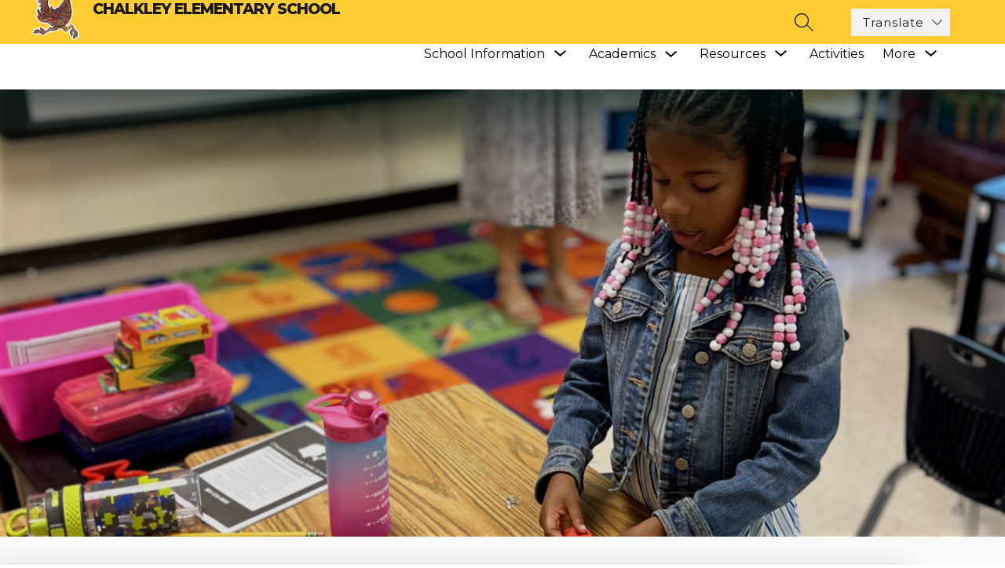

--- FILE ---
content_type: text/css
request_url: https://cmsv2-shared-assets.apptegy.net/Global/Components/Import-External-Page/CSS/cms-page-components.css
body_size: 4688
content:
.standard-row a {
    color: var(--link-color)
}

.standard-row:first-child {
    margin-top: 40px
}

.standard-row {
    display: flex;
    margin-left: auto;
    margin-right: auto;
    width: 85%;
    max-width: 1920px
}

.row {
    word-break: break-word
}

.row .column:first-child .block {
    margin-left: 0
}

.column {
    vertical-align: top
}

.ts-one-column {
    width: 100%
}

.ts-two-column {
    width: 50%
}

.ts-two-column.column:nth-child(2) {
    margin-left: 24px
}

.ts-three-column {
    width: 33.3%;
    margin-left: 24px
}

.ts-three-column.column:nth-child(1) {
    margin-left: 0
}

.ts-four-column {
    width: 25%;
    margin-left: 24px
}

.ts-four-column.column:nth-child(1) {
    margin-left: 0
}

.ts-left-sidebar.column:nth-child(1) {
    width: 30%
}

.ts-left-sidebar.column:nth-child(2) {
    width: 70%;
    margin-left: 24px
}

.ts-right-sidebar.column:nth-child(1) {
    width: 70%
}

.ts-right-sidebar.column:nth-child(2) {
    width: 30%;
    margin-left: 24px
}

.block {
    overflow: hidden;
    margin-bottom: 20px
}

@media only screen and (max-width: 600px) {
    #page {
        margin-bottom: 15px
    }

    .row {
        display: block
    }

    .column {
        display: inline-block;
        width: 100%
    }

    .ts-left-sidebar.column:nth-child(1) {
        width: 100%
    }

    .ts-left-sidebar.column:nth-child(2) {
        width: 100%;
        margin-left: 0
    }

    .ts-right-sidebar.column:nth-child(1) {
        width: 100%
    }

    .ts-right-sidebar.column:nth-child(2) {
        width: 100%;
        margin-left: 0
    }

    .ts-two-column.column:nth-child(2) {
        margin-left: 0
    }

    .ts-three-column.column,
    .ts-four-column.column {
        margin-left: 0
    }
}

@media only screen and (min-width: 600px) and (max-width: 750px) {
    #page {
        margin-bottom: 15px
    }
}

@media only screen and (min-width: 751px) and (max-width: 960px) {
    #page {
        margin-bottom: 25px
    }
}

@media only screen and (min-width: 600px) and (max-width: 960px) {

    .ts-four-column-row,
    .ts-three-column-row {
        display: block
    }

    .ts-four-column,
    .ts-three-column {
        display: inline-block;
        width: calc(50% - 12px)
    }

    .ts-four-column.column:nth-child(3),
    .ts-three-column.column:nth-child(3) {
        margin-left: 0
    }

    .ts-three-column.column:nth-child(3) {
        display: block;
        margin: auto;
        width: 50%
    }
}

@media only screen and (min-width: 960px) and (max-width: 1900px) {
    #page {
        margin-bottom: 35px
    }
}

@media only screen and (min-width: 1900px) {
    #page {
        margin-bottom: 45px
    }
}

.heading-block {
    text-align: var(--text-align);
    color: var(--heading-color)
}

.text-block p:last-child,
.text-block ul:last-child,
.text-block ol:last-child,
.text-block blockquote:last-child {
    margin-bottom: 0px
}

.text-block p {
    margin-bottom: 19px;
    line-height: 1.5;
    white-space: pre-wrap
}

.text-block p:empty {
    height: 16px
}

.text-block ul,
.text-block ol {
    margin-bottom: 19px
}

.text-block ul li p,
.text-block ol li p {
    margin: 0
}

.text-block ul li p:empty,
.text-block ol li p:empty {
    height: 0
}

.text-block blockquote:last-child p:last-of-type {
    margin-bottom: 0px
}

.text-block blockquote p:last-of-type {
    margin-bottom: 19px
}

.text-block code {
    font-family: SFMono-Medium, 'SF Mono', 'Segoe UI Mono', 'Roboto Mono', 'Ubuntu Mono', Menlo, Consolas, Courier, monospace;
    font-weight: normal;
    font-size: 16px;
    background-color: rgba(9, 30, 66, 0.08);
    color: #172b4d;
    border-style: none;
    border-radius: 3px;
    display: inline;
    padding: 2px 0.5ch;
    white-space: pre-wrap;
    overflow-wrap: break-word;
    overflow: auto;
    -webkit-box-decoration-break: clone
}

div.card-block:not(.flipster__item) {
    padding: 35px;
    margin: 5px;
    width: auto;
    height: auto;
    font-weight: 400;
    font-family: inherit;
    letter-spacing: .5px;
    overflow: hidden;
    vertical-align: baseline;
    font-size: 16px;
    line-height: 1.5
}

div.card-block:not(.wrap) {
    display: flex
}

div.card-block:not(.wrap) .card-text {
    width: 100%
}

div.card-block:not(.wrap):not(.flipster__item) .card-left {
    align-items: center;
    position: relative;
    z-index: 1;
    display: flex
}

div.card-block:not(.wrap):not(.image-right):not(.flipster__item) .content {
    margin-left: 20px
}

div.card-block:not(.wrap):not(.has-image) .content {
    margin-left: 0
}

div.card-block:not(.wrap):not(.has-image) .headline {
    padding-left: 0
}

div.card-block.wrap:not(.flipster__item) .card-left {
    float: left
}

div.card-block.wrap:not(.flipster__item) .card-text {
    overflow: visible
}

div.card-block.wrap:not(.flipster__item) .card-text .headline {
    padding: 0;
    margin-bottom: 10px
}

div.card-block.wrap:not(.image-right):not(.flipster__item) .card-left {
    margin-right: 20px
}

@media only screen and (min-width: 450px) {
    div.card-block.wrap.image-right .card-left {
        float: right;
        padding-left: 20px;
        padding-right: 0px
    }
}

div.card-block:not(.flipster__item) .card-left img {
    width: 215px;
    height: 215px;
    object-fit: cover
}

div.card-block:not(.flipster__item) .card-text .headline {
    padding-left: 20px;
    padding-right: 0px;
    margin-bottom: 10px;
    color: var(--heading-color)
}

div.card-block:not(.flipster__item) .card-text .right {
    text-align: right
}

div.card-block:not(.flipster__item) .card-text .left {
    text-align: left
}

div.card-block:not(.flipster__item) .card-text .center {
    text-align: center
}

div.card-block:not(.has-image) .card-text {
    width: 100%;
    margin: 0
}

div.card-block.shadow:not(.flipster__item) {
    box-shadow: 1px 1px 10px #ccc;
    border: .1px solid #ccc
}

div.card-block.separator {
    padding-bottom: 35px;
    border-bottom: 2px solid #ddd
}

div.card-block.none {
    padding: 0;
    margin: 0
}

div.card-block.image-right {
    flex-direction: row-reverse
}

div.card-block.image-right .card-text .headline {
    padding-right: 20px;
    padding-left: 0px;
    margin-bottom: 10px
}

div.card-block.image-right .card-text .content {
    margin-right: 20px
}

@media only screen and (min-width: 600px)and (max-width: 1900px) {
    div.card-block.stacked-card.card-block {
        flex-direction: column;
        padding: 5px
    }

    div.card-block.stacked-card.card-block .card-left {
        width: 100%
    }

    div.card-block.stacked-card.card-block .card-text {
        width: 95%;
        padding: 5px 10px;
        padding-bottom: 35px;
        margin: 0
    }

    div.card-block.stacked-card.card-block .card-text .headline {
        padding: 0;
        margin-bottom: 10px
    }

    div.card-block.stacked-card.card-block .card-text .content {
        margin-right: 0;
        margin-left: 0;
        padding-right: 10px
    }

    div.card-block.stacked-card.card-block .card-text .content ol {
        margin-bottom: 19px
    }

    div.card-block.stacked-card.card-block:not(.has-image) .card-text {
        padding-top: 30px
    }
}

@media only screen and (min-width: 600px)and (max-width: 960px) {
    div.card-block.ts-two-column.card-block {
        flex-direction: column;
        padding: 5px
    }

    div.card-block.ts-two-column.card-block .card-left {
        width: 100%
    }

    div.card-block.ts-two-column.card-block .card-text {
        width: 95%;
        padding: 5px 10px;
        padding-bottom: 35px;
        margin: 0
    }

    div.card-block.ts-two-column.card-block .card-text .headline {
        padding: 0;
        margin-bottom: 10px
    }

    div.card-block.ts-two-column.card-block .card-text .content {
        margin-right: 0;
        margin-left: 0;
        padding-right: 10px
    }

    div.card-block.ts-two-column.card-block .card-text .content ol {
        margin-bottom: 19px
    }

    div.card-block.ts-two-column.card-block:not(.has-image) .card-text {
        padding-top: 30px
    }
}

@media only screen and (max-width: 450px) {
    div.card-block.card-block {
        flex-direction: column;
        padding: 5px
    }

    div.card-block.card-block .card-left {
        width: 100%
    }

    div.card-block.card-block .card-text {
        width: 95%;
        padding: 5px 10px;
        padding-bottom: 35px;
        margin: 0
    }

    div.card-block.card-block .card-text .headline {
        padding: 0;
        margin-bottom: 10px
    }

    div.card-block.card-block .card-text .content {
        margin-right: 0;
        margin-left: 0;
        padding-right: 10px
    }

    div.card-block.card-block .card-text .content ol {
        margin-bottom: 19px
    }

    div.card-block.card-block:not(.has-image) .card-text {
        padding-top: 30px
    }
}

div.card-block .content p {
    margin-bottom: 19px
}

div.card-block .content p:empty {
    height: 16px
}

div.card-block .content li > p:empty {
    height: 0;
    margin: 0
}

div.card-block .content ul {
    margin-bottom: 19px
}

div.card-block .content ul li > p {
    margin: 0
}

div.card-block .content ol {
    margin-bottom: 19px
}

div.card-block .content ol li > p {
    margin: 0
}

div.card-block .content p:last-child,
div.card-block .content ul:last-child,
div.card-block .content ol:last-child,
div.card-block .content blockquote:last-child {
    margin-bottom: 0px
}

div.accordion-block {
    top: 40px;
    padding-bottom: 1px;
    margin: 0 auto
}

.collapsible-section {
    margin: 8px 0px
}

.collapsible-section .section-header {
    cursor: pointer;
    display: flex;
    align-items: center;
    justify-content: space-between;
    border-radius: 4px;
    padding: 8px;
    font-size: 16px;
    font-weight: bold;
    line-height: 20px;
    letter-spacing: .8px;
    box-sizing: border-box;
    width: 100%;
    margin-bottom: 8px;
    text-align: inherit
}

.collapsible-section .header-text {
    width: fit-content
}

.content-section-dropzone {
    margin: 0 7.5px
}

.default .section-header {
    border: none;
    border-radius: 0;
    background-color: #fff;
    border-bottom: 1px solid #e1e1e1;
    color: var(--heading-color)
}

.light .section-header {
    background: var(--heading-light);
    color: var(--heading-color);
    border: none
}

.dark .section-header {
    background: var(--heading-color);
    color: #fff;
    border: none
}

.iframe-wrapper {
    position: relative;
    height: 0;
    padding-top: 56.25%;
    overflow: hidden;
}

.iframe-wrapper iframe {
    border-style: none;
    position: absolute;
    top: 0;
    left: 0;
    width: 100%;
    height: 100%;
}



.ts-divider {
    width: 100%;
    max-width: 100%;
    margin: 0 auto;
    position: relative;
    display: block;
    clear: both;
    display: flex;
    align-items: center;
    justify-content: center;
}

.image-container {
    display: flex;
    align-items: flex-start;
    margin-left: auto;
    margin-right: auto;
    max-width: 100%
}

.image-container.right {
    justify-content: flex-end
}

.image-container.left {
    justify-content: flex-start
}

.image-container.center {
    justify-content: center
}

.image-container .image-container-link img {
    width: 100%
}

.text-block p.right {
    text-align: right
}

.text-block p.left {
    text-align: left
}

.text-block p.center {
    text-align: center
}

.text-block img {
    max-width: 100%
}

.button-block {
    display: flex;
    flex-wrap: wrap
}

.button-block.center {
    justify-content: center
}

.button-block .button {
    min-height: 40px;
    text-decoration: none;
    display: flex;
    margin: 4px;
    justify-content: center;
    align-items: center;
    position: relative
}

.button-block .button .icon-wrapper {
    height: 40px;
    margin: 17px 0;
    display: flex;
    justify-content: center;
    background-color: transparent;
    cursor: pointer
}

.button-block .button .icon-wrapper .raw-svg > * {
    width: 40px;
    height: 40px;
    display: flex;
    justify-content: center;
    align-items: center
}

.button-block .button .icon-wrapper .raw-svg svg {
    width: 40px;
    height: 40px;
    fill: var(--dark)
}

.button-block .button.light {
    background-color: var(--light);
    border-radius: 1px
}

.button-block .button.light:hover {
    background-color: var(--light-hover)
}

.button-block .button.dark {
    background-color: var(--dark);
    border-radius: 4px
}

.button-block .button.dark .title {
    color: #fff
}

.button-block .button.dark:hover {
    background: var(--dark-hover)
}

.button-block .button.dark .icon-wrapper .raw-svg svg {
    fill: #fff
}

.button-block .button.outline {
    border: var(--dark) solid 1px;
    border-radius: 4px;
    margin: 3px 4px
}

.button-block .button.outline:hover {
    background-color: var(--dark)
}

.button-block .button.outline:hover .title {
    color: #fff
}

.button-block .button.outline:hover .style-2 .bar,
.button-block .button.outline:hover .icon-wrapper .raw-svg svg {
    fill: #fff
}

.button-block .button.square {
    min-height: 160px;
    min-width: 160px;
    max-width: 234px;
    margin-right: 20px;
    flex-direction: column
}

.button-block .button.square.style-2 {
    min-height: 199px;
    justify-content: normal;
    align-items: normal
}

.button-block .button.square.style-2.dark .bar {
    fill: #fff
}

.button-block .button.square.style-2 .bar {
    position: absolute;
    margin: 20px;
    width: calc(100% - 40px);
    fill: var(--dark)
}

.button-block .button.square.style-2 .arrow-button {
    position: absolute;
    bottom: 23px;
    left: 26px
}

.button-block .button.square.style-2 .title {
    text-align: left;
    margin-bottom: 78px;
    margin-top: 43px;
    margin-left: 24px;
    font-size: 24px;
    font-weight: 700;
    line-height: 24px
}

.button-block .button.regular.pill {
    border-radius: 40px
}

.button-block .button.regular.size-large .title {
    font-size: 20px;
    line-height: 24px;
    font-weight: 700;
    margin: 14px 32px
}

.button-block .button.link {
    background: none;
    border: none
}

.button-block .button.link .title {
    color: var(--dark);
    margin-right: 24px
}

.button-block .button.link:hover {
    background: none;
    text-decoration: underline;
    text-decoration-color: var(--dark)
}

.button-block .button.link:hover .title {
    color: var(--dark)
}

.button-block .button .title {
    color: var(--dark);
    white-space: pre-wrap;
    font-size: 16px;
    line-height: 18px;
    text-align: center;
    margin: 6px 32px
}

.embed-block {
    display: flex
}

.embed-block .embed-block--wrapper {
    width: 100%
}

.embed-block.left {
    justify-content: flex-start
}

.embed-block.center {
    justify-content: center
}

.embed-block.right {
    justify-content: flex-end
}

@media only screen and (min-width: 600px) and (max-width: 960px) {

    .ts-four-column-row,
    .ts-three-column-row {
        display: block
    }

    .ts-four-column,
    .ts-three-column {
        display: inline-block;
        width: calc(50% - 12px)
    }

    .ts-four-column.column:nth-child(3),
    .ts-three-column.column:nth-child(3) {
        margin-left: 0
    }

    .ts-three-column.column:nth-child(3) {
        display: block;
        margin: auto;
        width: 50%
    }

}

/* New code */
.image-container img {
    max-width: 100%;
}

.hideSection {
    display: none !important;
}

.button-block {
    --dark: var(--page-builder-color);
    --dark-hover: linear-gradient(rgba(0, 0, 0, 0.2), rgba(0, 0, 0, 0.2)), var(--page-builder-color);
}

.button-block .button.light {
    position: relative;
    isolation: isolate;
    overflow: hidden;
    background: transparent;
}

.button-block .button.light:hover {
    background: transparent;
}

.button-block .button.light::after {
    background: var(--page-builder-color);
    opacity: 0.06;
    position: absolute;
    left: 0;
    top: 0;
    width: 100%;
    height: 100%;
    content: no-close-quote;
    display: block;
    z-index: -1;
}

.button-block .button.light:hover::after {
    opacity: 0.2;
}

/* card block responsive*/

@media only screen and (min-width: 600px)and (max-width: 1900px) {
    .column:not(.ts-full-width):not(.ts-one-column):not(.ts-left-sidebar:last-child):not(.ts-right-sidebar:first-child) div.card-block {
        flex-direction: column;
        padding: 5px
    }

    .column:not(.ts-full-width):not(.ts-one-column):not(.ts-left-sidebar:last-child):not(.ts-right-sidebar:first-child) div.card-block .card-left {
        width: 100%
    }

    .column:not(.ts-full-width):not(.ts-one-column):not(.ts-left-sidebar:last-child):not(.ts-right-sidebar:first-child) div.card-block .card-text {
        width: 95%;
        padding: 5px 10px;
        padding-bottom: 35px;
        margin: 0
    }

    .column:not(.ts-full-width):not(.ts-one-column):not(.ts-left-sidebar:last-child):not(.ts-right-sidebar:first-child) div.card-block .card-text .headline {
        padding: 0;
        margin-bottom: 10px
    }

    .column:not(.ts-full-width):not(.ts-one-column):not(.ts-left-sidebar:last-child):not(.ts-right-sidebar:first-child) div.card-block .card-text .content {
        margin-right: 0;
        margin-left: 0;
        padding-right: 10px
    }

    .column:not(.ts-full-width):not(.ts-one-column):not(.ts-left-sidebar:last-child):not(.ts-right-sidebar:first-child) div.card-block .card-text .content ol {
        margin-bottom: 19px
    }

    .column:not(.ts-full-width):not(.ts-one-column):not(.ts-left-sidebar:last-child):not(.ts-right-sidebar:first-child) div.card-block:not(.has-image) .card-text {
        padding-top: 30px
    }
}

/* table */
.table-v2-block {
    position: relative;
}

.table-v2-block.dark {
    --header-bg-color: var(--page-builder-color);
    --header-text-color: #fff;
    --header-link-color: #fff;
}

.table-v2-block.light {
    --header-bg-color: var(--page-builder-color);
    --header-text-color: var(--page-builder-color);
    --header-link-color: var(--page-builder-color);
    --alternating-row-color: #FBFBFB;
}

.table-v2-block.default {
    --header-bg-color: #F3F3F3;
    --header-text-color: #333;
    --header-link-color: var(--page-builder-color);
    --alternating-row-color: #F3F3F3;
}

.alternating-colors.table-v2-block table tr:nth-child(2n+1) td::after {
    background: var(--alternating-row-color);
    position: absolute;
    left: 0;
    top: 0;
    width: 100%;
    height: 100%;
    content: no-close-quote;
    display: block;
    z-index: -1;
}

.alternating-colors.table-v2-block.dark table tr:nth-child(2n+1) td::after {
    opacity: 0.05;
    background: var(--page-builder-color);
}

.table-v2-block .scroll-shadow-wrapper {
    overflow-x: auto
}

.table-v2-block .scroll-shadow-wrapper:before,
.table-v2-block .scroll-shadow-wrapper:after {
    content: "";
    position: absolute;
    width: 30px;
    height: 100%;
    z-index: 1;
    pointer-events: none
}

.table-v2-block .scroll-shadow-wrapper:after {
    top: 0;
    right: 0
}

.table-v2-block .scroll-shadow-wrapper.show-right-shadow::after {
    background: linear-gradient(to right, rgba(255, 255, 255, 0), rgb(255, 255, 255))
}

.table-v2-block .scroll-shadow-wrapper.show-left-shadow::before {
    background: linear-gradient(to left, rgba(255, 255, 255, 0), rgb(255, 255, 255))
}

.table-v2-block table {
    min-width: 100%;
    border-collapse: collapse;
    table-layout: fixed;
    margin: 0
}

.table-v2-block table td,
.table-v2-block table th {
    min-width: 100px;
    border: 1px solid #e1e1e1;
    padding: 3px 5px;
    vertical-align: top;
    box-sizing: border-box;
    position: relative
}

.table-v2-block table td > *,
.table-v2-block table th > * {
    margin-top: 0;
    margin-bottom: 19px
}

.table-v2-block table td :last-child,
.table-v2-block table th :last-child {
    margin-bottom: 0
}

.table-v2-block table th {
    font-weight: bold;
    text-align: left;
    color: var(--header-text-color);
    position: relative;
    isolation: isolate;
    background: transparent;
}

.table-v2-block table th::after {
    background-color: var(--header-bg-color);
    position: absolute;
    left: 0;
    top: 0;
    width: 100%;
    height: 100%;
    content: no-close-quote;
    display: block;
    z-index: -1;
}

.table-v2-block.light table th::after {
    opacity: 0.05;
}

.table-v2-block table th a {
    color: var(--header-link-color)
}

.table-v2-block table tr {
    background-color: #fff
}

.alternating-colors.table-v2-block table tr:nth-child(2n+1) td {
    position: relative;
    isolation: isolate;
    background: transparent;
}

.table-v2-block table td > ol,
.table-v2-block table td > ul,
.table-v2-block table th > ol,
.table-v2-block table th > ul {
    list-style: inside;
    padding-left: 0
}

.table-v2-block table ul li {
    list-style-type: disc
}

.table-v2-block table ol li {
    list-style-type: decimal
}

.table-v2-block table li p {
    display: inline;
    margin-bottom: 0
}

.table-v2-block table li p:last-child {
    height: 0
}

.table-v2-block table li ul li {
    list-style-type: circle
}

.table-v2-block table code {
    font-family: SFMono-Medium, "SF Mono", "Segoe UI Mono", "Roboto Mono", "Ubuntu Mono", Menlo, Consolas, Courier, monospace;
    font-weight: normal;
    font-size: 16px;
    background-color: rgba(9, 30, 66, .08);
    color: #172b4d;
    border-style: none;
    border-radius: 3px;
    display: inline;
    padding: 2px .5ch;
    overflow-wrap: break-word;
    overflow: auto;
    -webkit-box-decoration-break: clone
}

/* Quote component */

.quote-block {
    padding: 6px 0px 6px 6px;
    margin: 0;
    display: flex;
    flex-wrap: wrap;
    font-style: italic;
    font-size: 14px;
    color: #333;
    height: auto;
    clear: both
}

.quote-block p {
    display: inline
}

.quote-block .content {
    white-space: pre-wrap
}

.quote-block .divider {
    position: relative;
    display: inline-block;
    top: 7px;
    width: 0px;
    height: 22px;
    border-left: 1px solid #333
}

.quote-block.design-1 {
    border-left: 4px solid #a82a33
}

.quote-block.design-1 blockquote {
    display: block;
    font-size: 18px;
    font-style: italic;
    width: 100%;
    line-height: 24px;
    font-weight: 600;
    margin: 30px 0 14px 0px
}

.quote-block.design-1 cite {
    display: block;
    padding: 0;
    color: #333;
    font-style: normal;
    font-size: 14px;
    line-height: 22px;
    max-height: 100%
}

.quote-block.design-2 {
    position: relative
}

.quote-block.design-2 blockquote {
    display: block;
    font-size: 18px;
    font-style: italic;
    line-height: 24px;
    margin: 30px 0px 14px 0;
    font-weight: 600;
    width: 100%
}

.quote-block.design-2 cite {
    display: block;
    height: 12px;
    color: #333;
    font-size: 14px;
    line-height: 22px;
    font-style: normal
}

.quote-block .design-2-quotes:before {
    content: "“";
    height: 24px;
    width: 100%;
    font-size: 62px;
    font-style: italic;
    line-height: 24px;
    position: absolute;
    left: 15px;
    padding: 0;
    top: 30px
}

.quote-block.design-3 {
    border-left: 2px solid #a82a33
}

.quote-block.design-3 blockquote {
    color: #333;
    margin: 30px 0 30px 0;
    display: block;
    width: 100%;
    font-size: 16px;
    font-style: italic;
    line-height: 24px;
    padding: 0
}

.quote-block.design-3 cite {
    display: none
}

/* accordion block*/
.accordion-block .light .section-header {
    position: relative;
    isolation: isolate;
    background: transparent;
}

.accordion-block .light .section-header::after {
    background: var(--page-builder-color);
    opacity: 0.06;
    position: absolute;
    left: 0;
    top: 0;
    width: 100%;
    height: 100%;
    content: no-close-quote;
    display: block;
    z-index: -1;
}

.pageCloneContent .accordion-panel .accordion-content {
    box-sizing: border-box;
    display: none;
}

.accordion-panel .collapsible-section:not(.dark) h2 svg path {
    fill: var(--page-builder-color);
}

.accordion-panel .collapsible-section.dark h2 svg path {
    fill: #FFF;
}

.pageCloneContent .accordion-panel .collapsible-section:not(.active) .plus-minus-open,
.pageCloneContent .accordion-panel .collapsible-section.active .plus-minus-closed {
    display: none;
}

.pageCloneContent .accordion-panel .active .accordion-content {
    display: flex;
    flex-direction: column;
    gap: 25px;
    border: 1px solid #E0E0E0;
    border-top: 0;
    border-bottom-right-radius: 6px;
    border-bottom-left-radius: 6px;
    background: #FFF;
    padding: 20px 7px;
}

.pageCloneContent .accordion-block .collapsible-section.default .accordion-content {
    margin-bottom: 10px;
}

.pageCloneContent .accordion-block .accordion-panel .section-header {
    margin-bottom: 0;
    padding: 15px;
}

.pageCloneContent .accordion-block .accordion-panel .collapsible-section.default.active .section-header {
    box-sizing: border-box;
    border: 1px solid #E0E0E0;
    border-top: 0;
}

.pageCloneContent .accordion-panel .collapsible-section.default .section-header svg {
    position: relative;
    z-index: 1;
}

.pageCloneContent .accordion-panel .collapsible-section.default .section-header svg.chevron-open {
    top: -3px;
}

.pageCloneContent .accordion-panel .collapsible-section.default .section-header svg.caret-open {
    top: -4px;
}

.pageCloneContent .accordion-panel .collapsible-section.default .section-header svg.plus-closed,
.pageCloneContent .accordion-panel .collapsible-section.default .section-header svg.minus-open {
    top: -2px;
}
.pageCloneContent .accordion-block .collapsible-section:not(.minus):not(.plus) h2 svg {
    transform: rotate(180deg);
    transform-origin: center;
}
.pageCloneContent .accordion-block .collapsible-section.active:not(.minus):not(.plus) h2 svg {
    transform: rotate(0deg);
    transform-origin: center;
}

/* Slider */

.slider-block,
.pb-slider {
    margin-bottom: 25px;
}

.sliderContainer .slide-item {
    overflow: hidden;
    position: relative;
}

.sliderContainer .slide-image {
    overflow: hidden;
    position: relative;
    padding-bottom: 56.25%;
}

.sliderContainer .sliderWrapper img {
    width: 100%;
    height: 100%;
    position: absolute;
    top: 0;
    left: 0;
    bottom: 0;
    right: 0;
    object-fit: cover;
    display: block;
}

.sliderContainer:not(.swiper-initialized) .sliderWrapper {
    display: flex;
    width: 100%;
}

.sliderContainer:not(.swiper-initialized) .sliderWrapper .slide-item {
    min-width: 100%;
}

.sliderContainer .tns-outer {
    position: relative;
}

.sliderContainer .tns-ovh {
    border: 1px solid #f2f2f2;
}

.sliderContainer .tns-controls button,
.sliderContainer .slider-swiper-arrows>div {
    position: absolute;
    top: 50%;
    transform: translateY(-50%);
    border: 1px solid #F2F2F2;
    background: #FFF;
    padding: 0;
    color: #333;
    width: 32px;
    height: 54px;
    box-sizing: border-box;
    display: block;
    font-size: 0;
    text-indent: -99999px;
    cursor: pointer;
    z-index: 1;
    margin-top: -20px;
    display: flex;
    justify-content: center;
    align-items: center;
    opacity: 0.7;
    transition: all 0.5s ease-in-out;
}

.sliderContainer .slider-swiper-arrows>div {
    padding: 20px 10px;
    box-sizing: border-box;
    text-indent: 0;

    &:after {
        font-size: 26px;
    }
}

.sliderContainer .tns-controls button:hover,
.sliderContainer .slider-swiper-arrows>div:hover {
    background: #ddd;
    opacity: 1;
}

.sliderContainer .tns-controls button:first-child,
.sliderContainer .slider-swiper-arrows>div:first-child {
    left: 0;
}

.sliderContainer .tns-controls button:last-child,
.sliderContainer .slider-swiper-arrows>div:last-child {
    right: 0;
}

.sliderContainer .tns-controls button:before {
    content: close-quote;
    display: block;
    width: 14px;
    height: 14px;
    border-top: 1px solid #333;
    border-right: 1px solid #333;
    transform: rotate(-135deg);
    margin-left: 7px;
}

.sliderContainer .tns-controls button:nth-child(2):before {
    transform: rotate(45deg);
    margin-left: 0;
    margin-right: 7px;
}

.sliderContainer .tns-nav {
    display: none;
    justify-content: center;
    flex-wrap: wrap;
    margin-top: 10px;
}

.sliderContainer.sliderHasDots .tns-nav {
    display: flex;
}

.sliderContainer:not(.sliderHasArrows) .swiper-button-prev,
.sliderContainer:not(.sliderHasArrows) .swiper-button-next {
    display: none;
}

.sliderContainer .swiper-pagination {
    display: flex;
    flex-wrap: wrap;
    justify-content: center;
    position: relative;
    inset: 0;
    margin-top: 10px;
}

.sliderContainer .tns-nav button,
.sliderContainer .swiper-pagination span {
    display: block;
    width: 12px;
    padding: 0;
    height: 12px;
    box-sizing: border-box;
    border: 1px solid #929292;
    border-radius: 50%;
    background: #929292;
    margin: 0 3px 3px;
}

.sliderContainer .tns-nav button:hover,
.sliderContainer .tns-nav button.tns-nav-active,
.sliderContainer .swiper-pagination span:hover,
.sliderContainer .swiper-pagination span.swiper-pagination-bullet-active {
    background: #ddd;
    cursor: pointer;
}

.sliderContainer button[data-action=start],
.sliderContainer button[data-action=stop] {
    display: none;
}

/* Gallery */
.pageCloneContent .gallery-block .ts-row {
    display: flex;
    flex-wrap: wrap;
}

.pageCloneContent .gallery-block .ts-col {
    width: calc(100% / var(--columns));
}

.pageCloneContent .gallery-block .image-wrapper {
    margin: 5px;
    overflow: hidden;
    position: relative;
    padding-top: 100%;
}

.pageCloneContent .gallery-block img {
    width: 100%;
    object-fit: cover;
    position: absolute !important;
    left: 0;
    top: 0;
    height: 100%;
    display: block;
}

.block:has(.paste-here-section) {
     margin-bottom: 0;   
}
.row:first-child .paste-here-section + .standard-row {
    margin-top: 40px;
}

--- FILE ---
content_type: text/javascript
request_url: https://cmsv2-shared-assets.apptegy.net/Schools/Chesterfield-County-Public-Schools-3668/chesterfield-gallery-text-slider-js.js
body_size: 1914
content:
(function (ready) {
    if (
        document.readyState === "complete" ||
        document.readyState === "interactive"
    ) {
        ready();
    } else {
        document.addEventListener("appLoaded", ready);
    }
})(async function domReady() {
    // The document is now ready.

    const customNewsElement = document.getElementById("custom-news");
    const cmsGalleryElement = document.getElementById("cms-gallery");
    const customLiveFeedParentElement = customNewsElement || cmsGalleryElement;
    if (!customLiveFeedParentElement) return;

    const isCustomNews = customLiveFeedParentElement.id === "custom-news";
    const newsFilters = isCustomNews ? (customLiveFeedParentElement.dataset.newsFilter?.split(',').map(filter => filter.trim()) || []) : ["Live Feed"];

    const options = {
        districtNewsFilters: newsFilters,
        districtNewsLimit: isCustomNews ? 20 : 10,
        orgNewsFilters: newsFilters,
        orgNewsLimit: 20,
        orgLiveFeedLimit: 20,
        orgTotalLimit: 20,
        customLiveFeedClass: "liveFeed",
        isSlider: true,
        sectionTitleLink: isCustomNews ? "/news?filter_id=514997" : "/news?filter_id=426975",
    };

    const news = new News();
    const isDistrict = news.pathPrefix.length === 0;
    const titleLink = `${news.pathPrefix}${isCustomNews ? "/news?filter_id=514997" : "/live-feed"}`;

    let heroElements;
    let newsElements = await getNewsArticles(news, options, isDistrict);
    let liveFeedElements = await new LiveFeed().getArticles(options.orgLiveFeedLimit);
    heroElements = isCustomNews ? [...newsElements] : [...newsElements, ...liveFeedElements];

    heroElements.sort((a, b) => b.timestamp - a.timestamp);
    heroElements = heroElements.slice(0, options.orgTotalLimit);
    const heroElementsStripped = stripElements(heroElements, news.pathPrefix);
    createContainer(customLiveFeedParentElement, options, titleLink, heroElementsStripped, isDistrict);
});

async function getNewsArticles(news, options, isDistrict) {
    if (isDistrict) {
        return await news.getArticles(options.districtNewsFilters, options.districtNewsLimit);
    } else {
        return await news.getArticles(options.orgNewsFilters, options.orgNewsLimit);
    }
}

function createContainer(customLiveFeedParentElement, options, titleLink, elements, isDistrict) {
    const containerHTML = `
        <div class="custom-${options.customLiveFeedClass}">
            <div class="custom-${options.customLiveFeedClass}__inner">
                <h2><a href="${titleLink}">Live Feed</a></h2>
                <div class='lf-list-wrapper swiper'>
                    <div class='lf-list-container swiper-wrapper'></div>
                </div>
                <div class='lf-pagination'></div>
                <div class='lf-arrows-nav'>
                    <div class='lf-button-prev swiper-button-prev'></div>
                    <div class='lf-button-next swiper-button-next'></div>
                </div>
                <div tabindex='0' class='dsb-button-control' role='button' aria-pressed='false'>
                    <span class='screen-reader-text'>Pause</span>
                    <span class='dashicons dashicons-controls-pause'></span>
                </div>

            </div>
        </div>
    `;
    customLiveFeedParentElement.insertAdjacentHTML("beforeend", containerHTML);

    const lfSlider = customLiveFeedParentElement.querySelector('.lf-list-container');
    let combinedHtml = elements.map(element => createLiveFeedHtml(element)).join('');
    lfSlider.insertAdjacentHTML("beforeend", combinedHtml);

    if (options.isSlider) {
        setTimeout(() => initSlider(), 100);
    }
}

function createLiveFeedHtml({ id, snippet, author, time_ago, link }) {
    const formattedSnippet = snippet.replace(/\n+/g, '<br>');
    return `
        <div class='liveFeed-item swiper-slide' data-liveFeed-id='${id}' data-liveFeed-author='${author}' data-liveFeed-timeago='${time_ago}'>
            <div class='liveFeed-item__inner'>
                <div class='liveFeed-content'>
                    <div class='liveFeed-text'><a class='liveFeed-text-url' href='${link}'>${formattedSnippet}</a></div>
                </div>
            </div>
        </div>
    `;
}

function stripElements(elements, prefix) {
    return elements.map(element => {
        let link = element.type === "livefeed" ? `/live-feed/#${element.id}` : element.link;
        if (prefix.length !== 0 && element.type === "livefeed") {
            link = `${prefix}/live-feed/#${element.id}`;
        }

        return {
            id: element.id,
            type: element.type,
            snippet: element.type === "livefeed" ? element.status.replace(/(<([^>]+)>)/gi, "") : element.title,
            link,
            time_ago: element.time_ago,
            author: element.author,
        };
    });
}

function initSlider() {
    const galleryText = new Swiper('.lf-list-wrapper', {
        direction: 'vertical',
        rewind: true,
        loop: false,
        slidesPerView: "auto",
        slidesPerGroup: 4,
        autoplay: {
            delay: 4000,
            disableOnInteraction: true,
        },
        pagination: {
            el: '.lf-pagination',
            clickable: true,
        },
        navigation: {
            nextEl: '.lf-button-next',
            prevEl: '.lf-button-prev',
        },
        on: {
            afterInit: function () {
                const pagination = document.querySelectorAll('.custom-liveFeed .swiper-pagination-bullet');
                pagination.forEach(item => {
                    item.addEventListener('keydown', event => {
                        if (event.keyCode === 32) {
                            event.preventDefault();
                            item.click();
                        }
                    });
                    item.addEventListener('click', () => {
                        setTimeout(() => {
                            const activeLink = document.querySelector('.custom-liveFeed .swiper-slide-active a');
                            if (activeLink) {
                                activeLink.focus();
                            }
                        }, 500);
                    });
                });

                const controlBtn = document.querySelector('.custom-liveFeed .dsb-button-control');
                controlBtn.addEventListener('keydown', event => {
                    if (event.keyCode === 13 || event.keyCode === 32) {
                        event.preventDefault();
                        controlBtn.click();
                    }
                });
                controlBtn.addEventListener('click', function () {
                    if (this.getAttribute('aria-pressed') === 'false') {
                        galleryText.autoplay.stop();
                        this.querySelector('.screen-reader-text').textContent = 'Play';
                        this.querySelector('.dashicons').classList.replace('dashicons-controls-pause', 'dashicons-controls-play');
                        this.setAttribute('aria-pressed', 'true');
                    } else {
                        galleryText.autoplay.start();
                        this.querySelector('.screen-reader-text').textContent = 'Pause';
                        this.querySelector('.dashicons').classList.replace('dashicons-controls-play', 'dashicons-controls-pause');
                        this.setAttribute('aria-pressed', 'false');
                    }
                });
            },
        },
    });
}